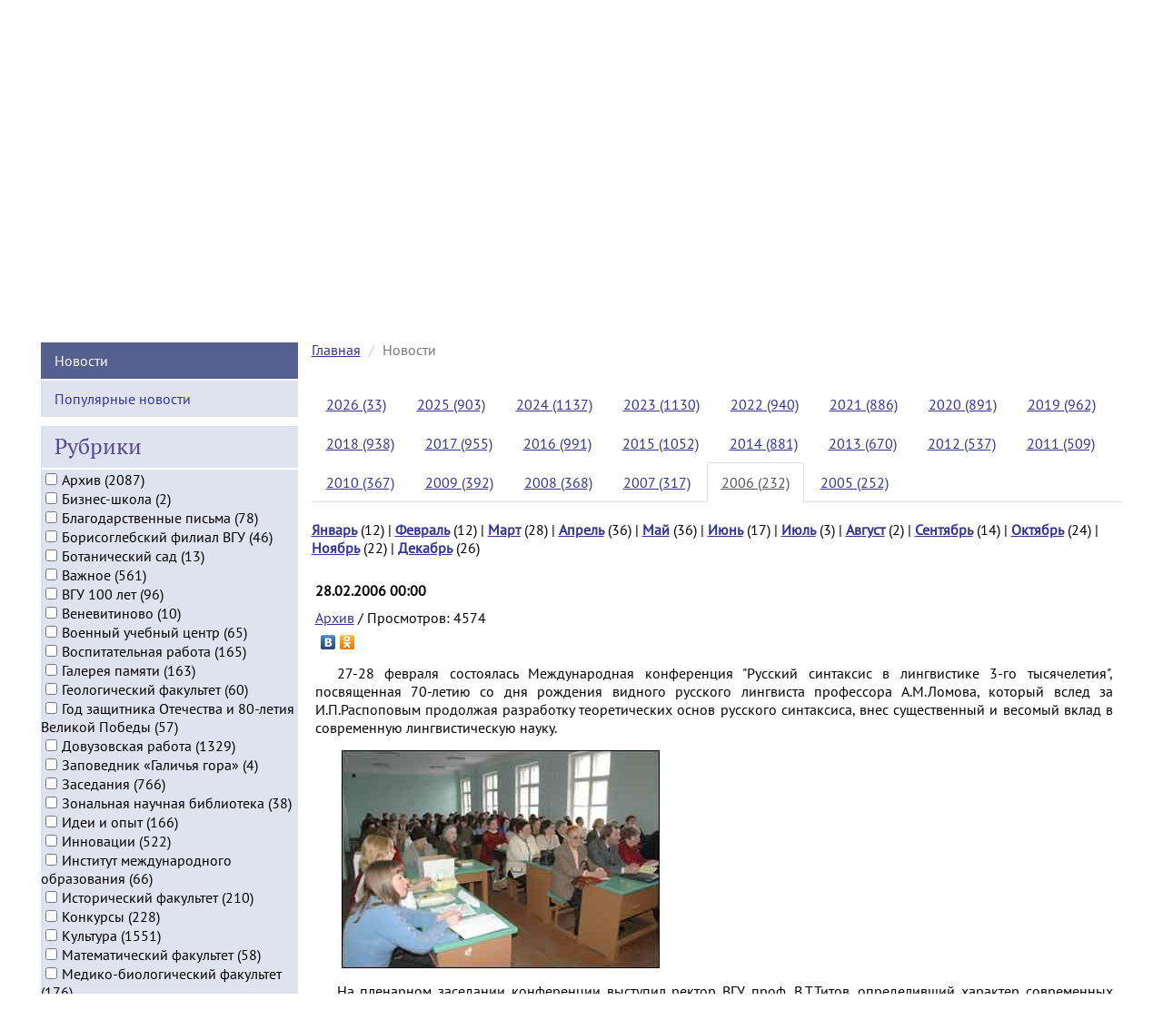

--- FILE ---
content_type: text/html;charset=UTF-8
request_url: http://www.vsu.ru/ru/news/feed/2006/02/468
body_size: 15381
content:














<!DOCTYPE html>
<html>
<head>
    <meta name="description" content="27-28 февраля состоялась Международная конференция &#034;Русский синтаксис в лингвистике 3-го тысячелетия&#034;, посвященная 70-летию со дня рождения видного русского лингвиста профессора А.М.Ломова.">
    <meta charset="utf-8">
    <meta http-equiv="X-UA-Compatible" content="IE=edge">
    <meta name="viewport" content="width=device-width, initial-scale=1">
    <title>27-28 февраля состоялась Международная конференция &#034;Русский синтаксис в лингвистике 3-го тысячелетия&#034;, посвященная 70-летию со дня рождения видного русского лингвиста профессора А.М.Ломова.</title>
    <script src="/js/jquery-2.2.0.min.js"></script>
    <script src="/js/bootstrap.min.js"></script>
    <script src="/ru/news/resources/twbsPagination/jquery.twbsPagination.min.js"></script>
    <link href="/ru/news/resources/fancybox/source/jquery.fancybox.css"
          rel="stylesheet" type="text/css" media="screen"/>
    <script src="/ru/news/resources/fancybox/source/jquery.fancybox.pack.js"
            type="text/javascript"></script>
    <style>
        .vertical-padded-row-10 {
            margin-top: 10px;
            margin-bottom: 10px
        }

        .vertical-padded-row-20 {
            margin-top: 20px;
            margin-bottom: 20px
        }

        .vertical-padded-row-30 {
            margin-top: 30px;
            margin-bottom: 30px
        }
    </style>
    <script type="text/javascript">

        function findPos(obj) {
            var curtop = 0;
            if (obj.offsetParent) {
                do {
                    curtop += obj.offsetTop;
                } while (obj = obj.offsetParent);
                return curtop;
            }
        }
    </script>

</head>

<body>
<link href="/css/bootstrap.min.css" rel="stylesheet" type="text/css" media="all"
      property='stylesheet'>
<link href="/css/main.css" rel="stylesheet" type="text/css" property='stylesheet'>
<link href="/css/news-logo-animation.css" rel="stylesheet" type="text/css" property="stylesheet">
<script>
    if (navigator.userAgent.indexOf("Safari") >= 0 && navigator.userAgent.indexOf("Chrome") == -1) {
        document.write('<link rel="stylesheet" type="text/css" href="/css/safari.css" property="stylesheet">');
    }
</script>

<div class="white_back">
    <div class="wrapper">

        <!-- Top menu -->

<div class="row top_menu">
<div class="col-xs-3 col-sm-1 col-md-1 col-lg-1 align-center text-center top_menu_item"><a href="/">Русский</a></div>
<div class="col-xs-3 col-sm-1 col-md-1 col-lg-1 align-center text-center top_menu_item"><a href="/en">English</a></div>
<div class="col-xs-3 col-sm-1 col-md-1 col-lg-1 align-center text-center top_menu_item"><a href="/de">Deutsch</a></div>
<div class="col-xs-3 col-sm-1 col-md-1 col-lg-1 align-center text-center top_menu_item"><a href="/fr">Français</a></div>
<div class="col-xs-3 col-sm-1 col-md-1 col-lg-1 align-center text-center top_menu_item"><a href="/es">Español</a></div>
<div class="col-xs-3 col-sm-1 col-md-1 col-lg-1 align-center text-center top_menu_item"><a href="/cn">中文</a></div>
<div class="col-xs-3 col-sm-1 col-md-1 col-lg-1 align-center text-center top_menu_item"><a href="/ae"><span class="arabic-lang" dir="rtl">عربي</span></a></div>
<div class="col-xs-3 col-sm-1 col-md-1 col-lg-1 align-center text-center top_menu_item"><a href="/map.html">Карта&nbsp;сайта</a></div>
</div>

        <!-- Logo block -->

<script type="text/javascript">
 function addLink() {
     //Get the selected text and append the extra info
     var selection = window.getSelection(),
         pagelink = '<br /><br /> ©Воронежский государственный университет. Все права защищены. При использовании материала ссылка обязательна.<br/>' + document.location.href,
         copytext = selection + pagelink,
         newdiv = document.createElement('div');
     var range = selection.getRangeAt(0); // edited according to @Vokiel's comment

     //hide the newly created container
     newdiv.style.position = 'absolute';
     newdiv.style.left = '-99999px';

     //insert the container, fill it with the extended text, and define the new selection
     document.body.appendChild(newdiv);
     newdiv.innerHTML = copytext;
     selection.selectAllChildren(newdiv);

     window.setTimeout(function () {
         document.body.removeChild(newdiv);
         selection.removeAllRanges();
         selection.addRange(range);
     }, 100);
 }

 document.addEventListener('copy', addLink);
</script>

<div class="row logo-block">
<div class="col-xs-12 col-sm-3 col-md-3 col-lg-3 align-center text-center">
<p itemprop="Copy"><a href="/spec/" target="_blank">Версия для слабовидящих</a><br /><a href="http://www.vsu.ru/sveden/">Сведения об образовательной организации</a></p>
<script src="/js/google_search.js"></script>
<div class="gcse-search">
</div>
</div>
<div class="col-xs-12 col-sm-6 col-md-6 col-lg-6 align-center text-center">
<a href="/"><img src="/images/vsu_gerb.png" alt="Воронежский государственный университет" width="170" height="200" border="0" title="Воронежский государственный университет"></a>
<a href="/"><img src="/images/vsu_logo.png" alt="Воронежский государственный университет" width="300" height="200" border="0" title="Воронежский государственный университет"></a></div>
<div class="col-xs-12 col-sm-3 col-md-3 col-lg-3 align-center text-center">
<a href="/priority2030/"><img border="0" width="200" src="/images/prioritet2030.png"></a>
<a href="https://aes.vsu.ru/" target="_blank"><img border="0" width="200" src="/images/logo-pish-vsu.png"></a>
</div>
</div>

<!-- Top.Mail.Ru counter -->
<script type="text/javascript">
var _tmr = window._tmr || (window._tmr = []);
_tmr.push({id: "3605962", type: "pageView", start: (new Date()).getTime()});
(function (d, w, id) {
  if (d.getElementById(id)) return;
  var ts = d.createElement("script"); ts.type = "text/javascript"; ts.async = true; ts.id = id;
  ts.src = "https://top-fwz1.mail.ru/js/code.js";
  var f = function () {var s = d.getElementsByTagName("script")[0]; s.parentNode.insertBefore(ts, s);};
  if (w.opera == "[object Opera]") { d.addEventListener("DOMContentLoaded", f, false); } else { f(); }
})(document, window, "tmr-code");
</script>
<noscript><div><img src="https://top-fwz1.mail.ru/counter?id=3605962;js=na" style="position:absolute;left:-9999px;" alt="Top.Mail.Ru" /></div></noscript>
<!-- /Top.Mail.Ru counter -->

<!-- Yandex.Metrika counter -->
<script type="text/javascript" >
   (function(m,e,t,r,i,k,a){m[i]=m[i]||function(){(m[i].a=m[i].a||[]).push(arguments)};
   m[i].l=1*new Date();
   for (var j = 0; j < document.scripts.length; j++) {if (document.scripts[j].src === r) { return; }}
   k=e.createElement(t),a=e.getElementsByTagName(t)[0],k.async=1,k.src=r,a.parentNode.insertBefore(k,a)})
   (window, document, "script", "https://mc.yandex.ru/metrika/tag.js", "ym");

   ym(9517843, "init", {
        clickmap:true,
        trackLinks:true,
        accurateTrackBounce:true
   });
</script>
<noscript><div><img src="https://mc.yandex.ru/watch/9517843" style="position:absolute; left:-9999px;" alt="" /></div></noscript>
<!-- /Yandex.Metrika counter -->

        <!-- Portal menu -->

<div class="row portal_menu">

<div class="col-xs-12 col-sm-3 col-md-1 col-lg-1 text-center portal_menu_item"><a href="http://www.abitur.vsu.ru/" target="_blank" title="Портал ВГУ Абитуриент Онлайн">ПОСТУПЛЕНИЕ</a></div>
<div class="col-xs-12 col-sm-3 col-md-1 col-lg-1 text-center portal_menu_item"><a href="/sveden/education/" title="Образование">ОБРАЗОВАНИЕ</a></div>
<div class="col-xs-12 col-sm-3 col-md-1 col-lg-1 text-center portal_menu_item"><a href="http://www.science.vsu.ru/" target="_blank" title="Научно-информационный портал ВГУ">НАУКА</a></div>
<div class="col-xs-12 col-sm-3 col-md-2 col-lg-2 text-center portal_menu_item"><a href="http://inco.vsu.ru/" target="_blank" title="Управление международного сотрудничества ВГУ">МЕЖДУНАРОДНОЕ СОТРУДНИЧЕСТВО</a></div>
<div class="col-xs-12 col-sm-3 col-md-1 col-lg-1 text-center portal_menu_item"><a href="http://www.lib.vsu.ru/" target="_blank" title="Зональная научная библиотека ВГУ">БИБЛИОТЕКА</a></div>
<div class="col-xs-12 col-sm-3 col-md-1 col-lg-1 text-center portal_menu_item"><a href="http://www.vsu.ru/endowment-fund/" target="_blank" title="Фонд управления целевым капиталом ВГУ">ЭНДАУМЕНТ-ФОНД</a></div>

</div>

        <!-- Main menu -->

<nav class="main-navigation navbar navbar-default">
  <div class="container">
    <div class="navbar-header">
      <button type="button" class="navbar-toggle" data-toggle="collapse" data-target="#navbar">
        <span class="icon-bar"></span>
        <span class="icon-bar"></span>
        <span class="icon-bar"></span>
      </button>
    </div>
    <div class="collapse navbar-collapse" id="navbar">
      <ul class="nav navbar-nav">
        <li class="dropdown"><a href="#" class="dropdown-toggle" data-toggle="dropdown" role="button" aria-haspopup="true" aria-expanded="false" title="Университет">УНИВЕРСИТЕТ <span class="caret"></span></a>
          <ul class="dropdown-menu">
            <li><a href="/ru/university/index.html">ВГУ: прошлое, настоящее, будущее</a></li>
            <li><a href="/ru/university/general">ВГУ: общая информация</a></li>
            <li><a href="/ru/university/general/vsu-facts.html">ВГУ в цифрах и фактах</a></li>
            <li><a href="http://navse360.ru/onlyTour/11726">Виртуальный тур по ВГУ</a></li>			
            <li><a href="/ru/university/docs/atlas-tourist-vsu.pdf" target="_blank"><span class="glyphicon glyphicon-save download"></span>&nbsp;Атлас туристических маршрутов ВГУ</a></li>
            <li><a href="/ru/university/general/history">История</a></li>
            <li><a href="/ru/university/general/mission.html">Миссия</a></li>
            <li><a href="/ru/university/general/strategy">Программа развития</a></li>
            <li><a href="/ru/university/general/integration">Интеграция вузов</a></li>
            <li><a href="/ru/university/general/symbols.html">Символика</a></li>
            <li><a href="/ru/university/general/mass-media.html">СМИ о ВГУ</a></li>
            <li><a href="http://www.vsu.ru/100">ВГУ 100 лет</a></li>
          </ul>
        </li>

        <li class="dropdown"><a href="#" class="dropdown-toggle" data-toggle="dropdown" role="button" aria-haspopup="true" aria-expanded="false" title="Структура">СТРУКТУРА <span class="caret"></span></a>
        <ul class="dropdown-menu">
            <li><a href="/ru/university/structure/index.html">Структура ВГУ</a></li>
            <li><a href="https://aes.vsu.ru/" target="_blank">Передовая инженерная школа</a></li>
            <li><a href="/ru/university/structure/administration">Управление университетом</a></li>
            <li><a href="/ru/university/structure/branches">Филиалы</a></li>
            <li><a href="/ru/university/structure/instituties">Институты</a></li>
            <li><a href="/ru/university/structure/faculties">Факультеты</a></li>
            <li><a href="/ru/university/structure/museums">Музеи</a></li>
            <li><a href="/ru/university/structure/museums/reserve.html">Заповедник «Галичья гора»</a></li>
            <li><a href="/ru/university/structure/library">Зональная научная библиотека</a></li>
            <li><a href="/ru/university/structure/index.html#manage">Управления и центры</a></li>
          </ul>
        </li>

<li class="dropdown"><a href="#" class="dropdown-toggle" data-toggle="dropdown" role="button" aria-haspopup="true" aria-expanded="false" title="Документы">ДОКУМЕНТЫ <span class="caret"></span></a>
        <ul class="dropdown-menu">
            <li><a href="/ru/university/docs.html">Документы ВГУ</a></li>
            <li><a href="/ru/university/licence.html">Лицензия</a></li>
            <li><a href="/ru/university/accredit.html">Государственная аккредитация</a></li>
            <li><a href="/ru/university/docs/ustav.pdf" target="_blank"><span class="glyphicon glyphicon-save download"></span>&nbsp;Устав</a></li>
            <li><a href="/ru/university/docs/fin_plan.pdf" target="_blank"><span class="glyphicon glyphicon-save download"></span>&nbsp;План финансово-хозяйственной деятельности</a></li>
            <li><a href="/ru/university/docs/col_dogovor.pdf" target="_blank"><span class="glyphicon glyphicon-save download"></span>&nbsp;Коллективный договор</a></li>
            <li><a href="/ru/university/docs/samoobsl.pdf" target="_blank"><span class="glyphicon glyphicon-save download"></span>&nbsp;Отчет о результатах самообследования</a></li>
            <li><a href="/ru/university/docs/list-tru.pdf" target="_blank"><span class="glyphicon glyphicon-save download"></span>&nbsp;Перечень товаров, работ и услуг, закупки которых осуществляются только у МСП</a></li>
            <li><a href="/ru/university/reports.html">Отчеты</a></li>
          </ul>
        </li>

<li class="dropdown"><a href="#" class="dropdown-toggle" data-toggle="dropdown" role="button" aria-haspopup="true" aria-expanded="false" title="Обучение">ОБУЧЕНИЕ <span class="caret"></span></a>
        <ul class="dropdown-menu">
            <li><a href="/ru/persons/?letter=А">Профессорско-преподавательский состав</a></li>
            <li><a href="/ru/university/education/stud-council.html">Совет обучающихся</a></li>
            <li><a href="/ru/university/education/dorm.html">Общежития</a></li>
            <li><a href="/ru/university/education/payment.html">Стоимость обучения</a></li>
            <li><a href="http://www.vsu.ru/pay/">Квитанция для оплаты обучения</a></li>
            <li><a href="/ru/university/education/schedule.html">Расписание занятий</a></li>
            <li><a href="/ru/university/education/scholarships/index.html">Стипендии и гранты</a></li>
            <li><a href="/ru/university/education/docs/el-edu.pdf"><span class="glyphicon glyphicon-save download"></span>&nbsp;Электронное образование</a></li>
            <li><a href="/ru/university/education/stud-transfer.html">Перевод на вакантные бюджетные места</a></li>
            <li><a href="/ru/university/education/academic.html">Информация о предоставлении академического отпуска</a></li>
            <li><a href="/ru/university/education/bachelor-programs/">Образовательные программы (бакалавриат)</a></li>
            <li><a href="/ru/university/education/spec-programs/">Образовательные программы (специалитет)</a></li>
            <li><a href="/ru/university/education/master-programs/">Образовательные программы (магистратура)</a></li>
          </ul>
        </li>

<li class="dropdown"><a href="#" class="dropdown-toggle" data-toggle="dropdown" role="button" aria-haspopup="true" aria-expanded="false" title="Рейтинги">РЕЙТИНГИ <span class="caret"></span></a>
        <ul class="dropdown-menu">
            <li><a href="/ru/ratings">ВГУ в рейтингах вузов</a></li>
            <li><a href="/ru/ratings/publication-activity.html">Публикационная активность ВГУ</a></li>
          </ul>
        </li>

<li class="dropdown"><a href="#" class="dropdown-toggle" data-toggle="dropdown" role="button" aria-haspopup="true" aria-expanded="false" title="Издательства и издания">ИЗДАТЕЛЬСТВА И ИЗДАНИЯ <span class="caret"></span></a>
        <ul class="dropdown-menu">
            <li><a href="/ru/publishing/vgu/">Издательский дом ВГУ</a></li>
            <li><a href="/ru/publishing/finance-and-credit">Издательский дом &laquo;Финансы и кредит&raquo;</a></li>
            <li><a href="/ru/publishing">Список научных журналов ВГУ, входящих в Перечень ВАК</a></li>
            <li><a href="/ru/publishing/npvu">Газета &laquo;Воронежский университет&raquo;</a></li>
            <li><a href="http://www.vestnik.vsu.ru/" target="_blank">Журнал &laquo;Вестник ВГУ&raquo;</a></li>
            <li><a href="http://www.kcmf.vsu.ru/" target="_blank">Журнал &laquo;Конденсированные среды и межфазные границы&raquo;</a></li>
            <li><a href="https://journals.vsu.ru/sorpchrom" target="_blank">Журнал &laquo;Сорбционные и хроматографические процессы&raquo;</a></li>
            <li><a href="http://meps.econ.vsu.ru/" target="_blank">Журнал «Современная экономика: проблемы и решения»</a></li>
            <li><a href="http://www.pus.vsu.ru/" target="_blank">Альманах &laquo;Университетская площадь&raquo;</a></li>
            <li><a href="/ru/publishing/poetry">Альманах «Воронежский университет. День поэзии»</a></li>
	     </ul>
       </li>

<li class="dropdown"><a href="#" class="dropdown-toggle" data-toggle="dropdown" role="button" aria-haspopup="true" aria-expanded="false" title="Партнерство">ПАРТНЕРСТВО <span class="caret"></span></a>
        <ul class="dropdown-menu">
           <li><a href="/ru/university/partnership">Партнеры ВГУ</a></li>
           <li><a href="/ru/university/partnership/asu.html">Ассоциация государственных вузов Черноземья</a></li>
           <li><a href="/ru/university/partnership/business-partners.html">Сотрудничество с бизнес-сообществом</a></li>
           <li><a href="/ru/university/partnership/crbank">Финансовая грамотность</a></li>
           <li><a href="/ru/university/partnership/legal-edu">Правовое просвещение</a></li>
	    </ul>
        </li>

<li class="dropdown"><a href="#" class="dropdown-toggle" data-toggle="dropdown" role="button" aria-haspopup="true" aria-expanded="false" title="Контактная информация">КОНТАКТНАЯ ИНФОРМАЦИЯ <span class="caret"></span></a>
        <ul class="dropdown-menu">
          <li><a href="/ru/university/contacts/index.html">Общая информация</a></li>
          <li><a href="/ru/university/contacts/buildings.html">Корпуса</a></li>
          <li><a href="/ru/university/education/dorm.html">Общежития</a></li>
          <li><a href="/ru/university/structure/branches">Филиалы</a></li>
          <li><a href="/ru/university/contacts/phonebook.html">Телефонный справочник</a></li>
          <li><a href="/ru/university/vsu-photos.html">Фотогалерея &laquo;ВГУ&raquo;</a></li>
          <li><a href="/ru/university/stud-photos.html">Фотогалерея &laquo;Студенты ВГУ&raquo;</a></li>
          <li><a href="/ru/university/stud-life-photos.html">Фотогалерея &laquo;Студенческая жизнь&raquo;</a></li>
          <li><a href="/ru/university/vrn-photos.html">Фотогалерея &laquo;Воронеж&raquo;</a></li>
          <li><a href="/ru/university/vrn-nature-photos.html">Фотогалерея &laquo;Природа Воронежской области&raquo;</a></li>
        </ul>
      </li>

      </ul>
    </div>
  </div>
</nav>

        <!-- Title begin -->

        <div class="row title">
            <div class="rotate-text rotate-item outline-left-position">НОВОСТИ</div>
        </div>

        <!-- Title end -->

        <!-- Content begin -->

        <div class="row content">

            <!-- Local menu begin -->

            <link rel="stylesheet" type="text/css"
                  href="/components/skate_menu/css/skate_menu.css"
                  property="stylesheet">
            <div id="inner_menu" class="col-xs-12 col-sm-3 col-md-3 col-lg-3 nav-skate-container">
                <ul class="nav nav-pills nav-stacked nav-skate">
                    
                    
                    
                        
                            <li class="active"><a href="/ru/news/">Новости</a>
                            </li>
                        
                        
                    
                    
                        
                        
                            <li><a href="/ru/news/top">Популярные новости</a></li>
                        
                    
                    
                    










<script type="text/javascript">

    function clearRubricsFilterAndSubmit() {
        $('#rubricsFilter input[type=checkbox]').prop('checked', false);
        $('#rubricsFilter').submit();
    }

</script>



<li><h3>Рубрики</h3></li>
<li>
    <form class="form-inline" action="/ru/news/set-rubrics" method="get"
          id="rubricsFilter">
    <div class="form-group">
        <input type="hidden" name="year" value="2006"/>
        <input type="hidden" name="month" value="2"/>
        
            
            <input type="checkbox"  name="rubrics"
                   value="14">Архив (2087)<br/>
        
            
            <input type="checkbox"  name="rubrics"
                   value="144">Бизнес-школа (2)<br/>
        
            
            <input type="checkbox"  name="rubrics"
                   value="11">Благодарственные письма (78)<br/>
        
            
            <input type="checkbox"  name="rubrics"
                   value="141">Борисоглебский филиал ВГУ (46)<br/>
        
            
            <input type="checkbox"  name="rubrics"
                   value="136">Ботанический сад (13)<br/>
        
            
            <input type="checkbox"  name="rubrics"
                   value="50">Важное (561)<br/>
        
            
            <input type="checkbox"  name="rubrics"
                   value="91">ВГУ 100 лет (96)<br/>
        
            
            <input type="checkbox"  name="rubrics"
                   value="148">Веневитиново (10)<br/>
        
            
            <input type="checkbox"  name="rubrics"
                   value="112">Военный учебный центр (65)<br/>
        
            
            <input type="checkbox"  name="rubrics"
                   value="101">Воспитательная работа (165)<br/>
        
            
            <input type="checkbox"  name="rubrics"
                   value="104">Галерея памяти (163)<br/>
        
            
            <input type="checkbox"  name="rubrics"
                   value="124">Геологический факультет (60)<br/>
        
            
            <input type="checkbox"  name="rubrics"
                   value="153">Год защитника Отечества и 80-летия Великой Победы (57)<br/>
        
            
            <input type="checkbox"  name="rubrics"
                   value="1">Довузовская работа (1329)<br/>
        
            
            <input type="checkbox"  name="rubrics"
                   value="152">Заповедник «Галичья гора» (4)<br/>
        
            
            <input type="checkbox"  name="rubrics"
                   value="15">Заседания (766)<br/>
        
            
            <input type="checkbox"  name="rubrics"
                   value="145">Зональная научная библиотека (38)<br/>
        
            
            <input type="checkbox"  name="rubrics"
                   value="45">Идеи и опыт (166)<br/>
        
            
            <input type="checkbox"  name="rubrics"
                   value="16">Инновации (522)<br/>
        
            
            <input type="checkbox"  name="rubrics"
                   value="119">Институт международного образования (66)<br/>
        
            
            <input type="checkbox"  name="rubrics"
                   value="111">Исторический факультет (210)<br/>
        
            
            <input type="checkbox"  name="rubrics"
                   value="140">Конкурсы (228)<br/>
        
            
            <input type="checkbox"  name="rubrics"
                   value="5">Культура (1551)<br/>
        
            
            <input type="checkbox"  name="rubrics"
                   value="121">Математический факультет (58)<br/>
        
            
            <input type="checkbox"  name="rubrics"
                   value="120">Медико-биологический факультет (176)<br/>
        
            
            <input type="checkbox"  name="rubrics"
                   value="54">Международная активность (400)<br/>
        
            
            <input type="checkbox"  name="rubrics"
                   value="150">Молодёжная политика (94)<br/>
        
            
            <input type="checkbox"  name="rubrics"
                   value="154">Молодые учёные (61)<br/>
        
            
            <input type="checkbox"  name="rubrics"
                   value="3">Наука (2722)<br/>
        
            
            <input type="checkbox"  name="rubrics"
                   value="147">#научныйполк (12)<br/>
        
            
            <input type="checkbox"  name="rubrics"
                   value="2">Образование (3457)<br/>
        
            
            <input type="checkbox"  name="rubrics"
                   value="47">Открытые лекции (258)<br/>
        
            
            <input type="checkbox"  name="rubrics"
                   value="12">Отчеты о зарубежных стажировках (61)<br/>
        
            
            <input type="checkbox"  name="rubrics"
                   value="105">Официально (227)<br/>
        
            
            <input type="checkbox"  name="rubrics"
                   value="151">Передовая инженерная школа (40)<br/>
        
            
            <input type="checkbox"  name="rubrics"
                   value="8">Праздники, даты, юбилеи (649)<br/>
        
            
            <input type="checkbox"  name="rubrics"
                   value="175">Приоритет-2030 (10)<br/>
        
            
            <input type="checkbox"  name="rubrics"
                   value="10">Рейтинги (267)<br/>
        
            
            <input type="checkbox"  name="rubrics"
                   value="4">Сотрудничество (2304)<br/>
        
            
            <input type="checkbox"  name="rubrics"
                   value="9">Социальная работа (282)<br/>
        
            
            <input type="checkbox"  name="rubrics"
                   value="6">Спорт (673)<br/>
        
            
            <input type="checkbox"  name="rubrics"
                   value="49">Стипендии и гранты (164)<br/>
        
            
            <input type="checkbox"  name="rubrics"
                   value="7">Студенческая жизнь (2233)<br/>
        
            
            <input type="checkbox"  name="rubrics"
                   value="26">Студенческие отряды (100)<br/>
        
            
            <input type="checkbox"  name="rubrics"
                   value="146">Студенческое научное сообщество (24)<br/>
        
            
            <input type="checkbox"  name="rubrics"
                   value="99">Университетские люди (159)<br/>
        
            
            <input type="checkbox"  name="rubrics"
                   value="143">Учёный совет (25)<br/>
        
            
            <input type="checkbox"  name="rubrics"
                   value="116">Факультет географии, геоэкологии и туризма (200)<br/>
        
            
            <input type="checkbox"  name="rubrics"
                   value="107">Факультет журналистики (124)<br/>
        
            
            <input type="checkbox"  name="rubrics"
                   value="109">Факультет компьютерных наук (118)<br/>
        
            
            <input type="checkbox"  name="rubrics"
                   value="115">Факультет международных отношений (101)<br/>
        
            
            <input type="checkbox"  name="rubrics"
                   value="125">Факультет ПММ (85)<br/>
        
            
            <input type="checkbox"  name="rubrics"
                   value="108">Факультет РГФ (154)<br/>
        
            
            <input type="checkbox"  name="rubrics"
                   value="13">Факультетские мероприятия (503)<br/>
        
            
            <input type="checkbox"  name="rubrics"
                   value="117">Факультет философии и психологии (119)<br/>
        
            
            <input type="checkbox"  name="rubrics"
                   value="123">Фармацевтический факультет (82)<br/>
        
            
            <input type="checkbox"  name="rubrics"
                   value="122">Физический факультет (115)<br/>
        
            
            <input type="checkbox"  name="rubrics"
                   value="113">Филологический факультет (246)<br/>
        
            
            <input type="checkbox"  name="rubrics"
                   value="174">Форум (83)<br/>
        
            
            <input type="checkbox"  name="rubrics"
                   value="110">Химический факультет (53)<br/>
        
            
            <input type="checkbox"  name="rubrics"
                   value="114">Экономический факультет (141)<br/>
        
            
            <input type="checkbox"  name="rubrics"
                   value="118">Юридический факультет (117)<br/>
        <br/>
        <button class="btn btn-default" type="submit" name="filterArchive" value="do">Фильтровать архив</button>
        <button class="btn btn-default"type="button" name="clearFilter" value="do" onClick="clearRubricsFilterAndSubmit()">Сброс</button>
    </div>
</form></li>

                    
                </ul>
            </div>

            <!-- Local menu end -->

            <!-- Main content begin -->

            <div class="col-xs-12 col-sm-9 col-md-9 col-lg-9 main_content">

                <ol class="breadcrumb">
                    <li><a href="/index.html">Главная</a></li>
                    











<li class="active"><span id="scrollToThisElement">Новости</span></li>
                </ol>

                <link href="/css/hover-effects.css" rel="stylesheet"
                      type="text/css" property='stylesheet'>

                
                




















    <div class="col-xs-12 col-sm-12 col-md-12 col-lg-12">
        
        <ul class="nav nav-tabs">
            
                
                
                    
                
                
                    
                    
                        
                    
                
                <li ><a href="#2026"
                                    data-toggle="tab">2026 (33)</a>
                </li>
            
                
                
                    
                
                    
                
                    
                
                    
                
                    
                
                    
                
                    
                
                    
                
                    
                
                    
                
                    
                
                    
                
                
                    
                    
                        
                    
                
                <li ><a href="#2025"
                                    data-toggle="tab">2025 (903)</a>
                </li>
            
                
                
                    
                
                    
                
                    
                
                    
                
                    
                
                    
                
                    
                
                    
                
                    
                
                    
                
                    
                
                    
                
                
                    
                    
                        
                    
                
                <li ><a href="#2024"
                                    data-toggle="tab">2024 (1137)</a>
                </li>
            
                
                
                    
                
                    
                
                    
                
                    
                
                    
                
                    
                
                    
                
                    
                
                    
                
                    
                
                    
                
                    
                
                
                    
                    
                        
                    
                
                <li ><a href="#2023"
                                    data-toggle="tab">2023 (1130)</a>
                </li>
            
                
                
                    
                
                    
                
                    
                
                    
                
                    
                
                    
                
                    
                
                    
                
                    
                
                    
                
                    
                
                    
                
                
                    
                    
                        
                    
                
                <li ><a href="#2022"
                                    data-toggle="tab">2022 (940)</a>
                </li>
            
                
                
                    
                
                    
                
                    
                
                    
                
                    
                
                    
                
                    
                
                    
                
                    
                
                    
                
                    
                
                    
                
                
                    
                    
                        
                    
                
                <li ><a href="#2021"
                                    data-toggle="tab">2021 (886)</a>
                </li>
            
                
                
                    
                
                    
                
                    
                
                    
                
                    
                
                    
                
                    
                
                    
                
                    
                
                    
                
                    
                
                    
                
                
                    
                    
                        
                    
                
                <li ><a href="#2020"
                                    data-toggle="tab">2020 (891)</a>
                </li>
            
                
                
                    
                
                    
                
                    
                
                    
                
                    
                
                    
                
                    
                
                    
                
                    
                
                    
                
                    
                
                    
                
                
                    
                    
                        
                    
                
                <li ><a href="#2019"
                                    data-toggle="tab">2019 (962)</a>
                </li>
            
                
                
                    
                
                    
                
                    
                
                    
                
                    
                
                    
                
                    
                
                    
                
                    
                
                    
                
                    
                
                    
                
                
                    
                    
                        
                    
                
                <li ><a href="#2018"
                                    data-toggle="tab">2018 (938)</a>
                </li>
            
                
                
                    
                
                    
                
                    
                
                    
                
                    
                
                    
                
                    
                
                    
                
                    
                
                    
                
                    
                
                    
                
                
                    
                    
                        
                    
                
                <li ><a href="#2017"
                                    data-toggle="tab">2017 (955)</a>
                </li>
            
                
                
                    
                
                    
                
                    
                
                    
                
                    
                
                    
                
                    
                
                    
                
                    
                
                    
                
                    
                
                    
                
                
                    
                    
                        
                    
                
                <li ><a href="#2016"
                                    data-toggle="tab">2016 (991)</a>
                </li>
            
                
                
                    
                
                    
                
                    
                
                    
                
                    
                
                    
                
                    
                
                    
                
                    
                
                    
                
                    
                
                    
                
                
                    
                    
                        
                    
                
                <li ><a href="#2015"
                                    data-toggle="tab">2015 (1052)</a>
                </li>
            
                
                
                    
                
                    
                
                    
                
                    
                
                    
                
                    
                
                    
                
                    
                
                    
                
                    
                
                    
                
                    
                
                
                    
                    
                        
                    
                
                <li ><a href="#2014"
                                    data-toggle="tab">2014 (881)</a>
                </li>
            
                
                
                    
                
                    
                
                    
                
                    
                
                    
                
                    
                
                    
                
                    
                
                    
                
                    
                
                    
                
                    
                
                
                    
                    
                        
                    
                
                <li ><a href="#2013"
                                    data-toggle="tab">2013 (670)</a>
                </li>
            
                
                
                    
                
                    
                
                    
                
                    
                
                    
                
                    
                
                    
                
                    
                
                    
                
                    
                
                    
                
                    
                
                
                    
                    
                        
                    
                
                <li ><a href="#2012"
                                    data-toggle="tab">2012 (537)</a>
                </li>
            
                
                
                    
                
                    
                
                    
                
                    
                
                    
                
                    
                
                    
                
                    
                
                    
                
                    
                
                    
                
                    
                
                
                    
                    
                        
                    
                
                <li ><a href="#2011"
                                    data-toggle="tab">2011 (509)</a>
                </li>
            
                
                
                    
                
                    
                
                    
                
                    
                
                    
                
                    
                
                    
                
                    
                
                    
                
                    
                
                    
                
                    
                
                
                    
                    
                        
                    
                
                <li ><a href="#2010"
                                    data-toggle="tab">2010 (367)</a>
                </li>
            
                
                
                    
                
                    
                
                    
                
                    
                
                    
                
                    
                
                    
                
                    
                
                    
                
                    
                
                    
                
                    
                
                
                    
                    
                        
                    
                
                <li ><a href="#2009"
                                    data-toggle="tab">2009 (392)</a>
                </li>
            
                
                
                    
                
                    
                
                    
                
                    
                
                    
                
                    
                
                    
                
                    
                
                    
                
                    
                
                    
                
                    
                
                
                    
                    
                        
                    
                
                <li ><a href="#2008"
                                    data-toggle="tab">2008 (368)</a>
                </li>
            
                
                
                    
                
                    
                
                    
                
                    
                
                    
                
                    
                
                    
                
                    
                
                    
                
                    
                
                    
                
                    
                
                
                    
                    
                        
                    
                
                <li ><a href="#2007"
                                    data-toggle="tab">2007 (317)</a>
                </li>
            
                
                
                    
                
                    
                
                    
                
                    
                
                    
                
                    
                
                    
                
                    
                
                    
                
                    
                
                    
                
                    
                
                
                    
                        
                    
                    
                
                <li class="active"><a href="#2006"
                                    data-toggle="tab">2006 (232)</a>
                </li>
            
                
                
                    
                
                    
                
                    
                
                    
                
                    
                
                    
                
                    
                
                    
                
                    
                
                    
                
                    
                
                    
                
                
                    
                    
                        
                    
                
                <li ><a href="#2005"
                                    data-toggle="tab">2005 (252)</a>
                </li>
            
        </ul>
        <div class="tab-content">
            
                
                    
                    
                        
                    
                
                <div id="2026" class="tab-pane " role="tabpanel">
                    <p class="vertical-padded-row-20">
                        
                            
                                
                                
                            
                            <strong><a
                                    href="/ru/news/feed/2026/1">Январь</a></strong> (33)
                            
                        
                    </p>
                </div>
            
                
                    
                    
                        
                    
                
                <div id="2025" class="tab-pane " role="tabpanel">
                    <p class="vertical-padded-row-20">
                        
                            
                                
                                
                            
                            <strong><a
                                    href="/ru/news/feed/2025/1">Январь</a></strong> (41)
                             | 
                        
                            
                                
                                
                            
                            <strong><a
                                    href="/ru/news/feed/2025/2">Февраль</a></strong> (87)
                             | 
                        
                            
                                
                                
                            
                            <strong><a
                                    href="/ru/news/feed/2025/3">Март</a></strong> (87)
                             | 
                        
                            
                                
                                
                            
                            <strong><a
                                    href="/ru/news/feed/2025/4">Апрель</a></strong> (126)
                             | 
                        
                            
                                
                                
                            
                            <strong><a
                                    href="/ru/news/feed/2025/5">Май</a></strong> (70)
                             | 
                        
                            
                                
                                
                            
                            <strong><a
                                    href="/ru/news/feed/2025/6">Июнь</a></strong> (74)
                             | 
                        
                            
                                
                                
                            
                            <strong><a
                                    href="/ru/news/feed/2025/7">Июль</a></strong> (52)
                             | 
                        
                            
                                
                                
                            
                            <strong><a
                                    href="/ru/news/feed/2025/8">Август</a></strong> (30)
                             | 
                        
                            
                                
                                
                            
                            <strong><a
                                    href="/ru/news/feed/2025/9">Сентябрь</a></strong> (65)
                             | 
                        
                            
                                
                                
                            
                            <strong><a
                                    href="/ru/news/feed/2025/10">Октябрь</a></strong> (88)
                             | 
                        
                            
                                
                                
                            
                            <strong><a
                                    href="/ru/news/feed/2025/11">Ноябрь</a></strong> (92)
                             | 
                        
                            
                                
                                
                            
                            <strong><a
                                    href="/ru/news/feed/2025/12">Декабрь</a></strong> (91)
                            
                        
                    </p>
                </div>
            
                
                    
                    
                        
                    
                
                <div id="2024" class="tab-pane " role="tabpanel">
                    <p class="vertical-padded-row-20">
                        
                            
                                
                                
                            
                            <strong><a
                                    href="/ru/news/feed/2024/1">Январь</a></strong> (60)
                             | 
                        
                            
                                
                                
                            
                            <strong><a
                                    href="/ru/news/feed/2024/2">Февраль</a></strong> (90)
                             | 
                        
                            
                                
                                
                            
                            <strong><a
                                    href="/ru/news/feed/2024/3">Март</a></strong> (86)
                             | 
                        
                            
                                
                                
                            
                            <strong><a
                                    href="/ru/news/feed/2024/4">Апрель</a></strong> (147)
                             | 
                        
                            
                                
                                
                            
                            <strong><a
                                    href="/ru/news/feed/2024/5">Май</a></strong> (112)
                             | 
                        
                            
                                
                                
                            
                            <strong><a
                                    href="/ru/news/feed/2024/6">Июнь</a></strong> (74)
                             | 
                        
                            
                                
                                
                            
                            <strong><a
                                    href="/ru/news/feed/2024/7">Июль</a></strong> (69)
                             | 
                        
                            
                                
                                
                            
                            <strong><a
                                    href="/ru/news/feed/2024/8">Август</a></strong> (50)
                             | 
                        
                            
                                
                                
                            
                            <strong><a
                                    href="/ru/news/feed/2024/9">Сентябрь</a></strong> (80)
                             | 
                        
                            
                                
                                
                            
                            <strong><a
                                    href="/ru/news/feed/2024/10">Октябрь</a></strong> (136)
                             | 
                        
                            
                                
                                
                            
                            <strong><a
                                    href="/ru/news/feed/2024/11">Ноябрь</a></strong> (111)
                             | 
                        
                            
                                
                                
                            
                            <strong><a
                                    href="/ru/news/feed/2024/12">Декабрь</a></strong> (122)
                            
                        
                    </p>
                </div>
            
                
                    
                    
                        
                    
                
                <div id="2023" class="tab-pane " role="tabpanel">
                    <p class="vertical-padded-row-20">
                        
                            
                                
                                
                            
                            <strong><a
                                    href="/ru/news/feed/2023/1">Январь</a></strong> (48)
                             | 
                        
                            
                                
                                
                            
                            <strong><a
                                    href="/ru/news/feed/2023/2">Февраль</a></strong> (82)
                             | 
                        
                            
                                
                                
                            
                            <strong><a
                                    href="/ru/news/feed/2023/3">Март</a></strong> (105)
                             | 
                        
                            
                                
                                
                            
                            <strong><a
                                    href="/ru/news/feed/2023/4">Апрель</a></strong> (144)
                             | 
                        
                            
                                
                                
                            
                            <strong><a
                                    href="/ru/news/feed/2023/5">Май</a></strong> (125)
                             | 
                        
                            
                                
                                
                            
                            <strong><a
                                    href="/ru/news/feed/2023/6">Июнь</a></strong> (88)
                             | 
                        
                            
                                
                                
                            
                            <strong><a
                                    href="/ru/news/feed/2023/7">Июль</a></strong> (80)
                             | 
                        
                            
                                
                                
                            
                            <strong><a
                                    href="/ru/news/feed/2023/8">Август</a></strong> (53)
                             | 
                        
                            
                                
                                
                            
                            <strong><a
                                    href="/ru/news/feed/2023/9">Сентябрь</a></strong> (82)
                             | 
                        
                            
                                
                                
                            
                            <strong><a
                                    href="/ru/news/feed/2023/10">Октябрь</a></strong> (104)
                             | 
                        
                            
                                
                                
                            
                            <strong><a
                                    href="/ru/news/feed/2023/11">Ноябрь</a></strong> (119)
                             | 
                        
                            
                                
                                
                            
                            <strong><a
                                    href="/ru/news/feed/2023/12">Декабрь</a></strong> (100)
                            
                        
                    </p>
                </div>
            
                
                    
                    
                        
                    
                
                <div id="2022" class="tab-pane " role="tabpanel">
                    <p class="vertical-padded-row-20">
                        
                            
                                
                                
                            
                            <strong><a
                                    href="/ru/news/feed/2022/1">Январь</a></strong> (43)
                             | 
                        
                            
                                
                                
                            
                            <strong><a
                                    href="/ru/news/feed/2022/2">Февраль</a></strong> (56)
                             | 
                        
                            
                                
                                
                            
                            <strong><a
                                    href="/ru/news/feed/2022/3">Март</a></strong> (71)
                             | 
                        
                            
                                
                                
                            
                            <strong><a
                                    href="/ru/news/feed/2022/4">Апрель</a></strong> (95)
                             | 
                        
                            
                                
                                
                            
                            <strong><a
                                    href="/ru/news/feed/2022/5">Май</a></strong> (91)
                             | 
                        
                            
                                
                                
                            
                            <strong><a
                                    href="/ru/news/feed/2022/6">Июнь</a></strong> (62)
                             | 
                        
                            
                                
                                
                            
                            <strong><a
                                    href="/ru/news/feed/2022/7">Июль</a></strong> (47)
                             | 
                        
                            
                                
                                
                            
                            <strong><a
                                    href="/ru/news/feed/2022/8">Август</a></strong> (46)
                             | 
                        
                            
                                
                                
                            
                            <strong><a
                                    href="/ru/news/feed/2022/9">Сентябрь</a></strong> (79)
                             | 
                        
                            
                                
                                
                            
                            <strong><a
                                    href="/ru/news/feed/2022/10">Октябрь</a></strong> (93)
                             | 
                        
                            
                                
                                
                            
                            <strong><a
                                    href="/ru/news/feed/2022/11">Ноябрь</a></strong> (140)
                             | 
                        
                            
                                
                                
                            
                            <strong><a
                                    href="/ru/news/feed/2022/12">Декабрь</a></strong> (117)
                            
                        
                    </p>
                </div>
            
                
                    
                    
                        
                    
                
                <div id="2021" class="tab-pane " role="tabpanel">
                    <p class="vertical-padded-row-20">
                        
                            
                                
                                
                            
                            <strong><a
                                    href="/ru/news/feed/2021/1">Январь</a></strong> (31)
                             | 
                        
                            
                                
                                
                            
                            <strong><a
                                    href="/ru/news/feed/2021/2">Февраль</a></strong> (61)
                             | 
                        
                            
                                
                                
                            
                            <strong><a
                                    href="/ru/news/feed/2021/3">Март</a></strong> (89)
                             | 
                        
                            
                                
                                
                            
                            <strong><a
                                    href="/ru/news/feed/2021/4">Апрель</a></strong> (102)
                             | 
                        
                            
                                
                                
                            
                            <strong><a
                                    href="/ru/news/feed/2021/5">Май</a></strong> (85)
                             | 
                        
                            
                                
                                
                            
                            <strong><a
                                    href="/ru/news/feed/2021/6">Июнь</a></strong> (93)
                             | 
                        
                            
                                
                                
                            
                            <strong><a
                                    href="/ru/news/feed/2021/7">Июль</a></strong> (55)
                             | 
                        
                            
                                
                                
                            
                            <strong><a
                                    href="/ru/news/feed/2021/8">Август</a></strong> (39)
                             | 
                        
                            
                                
                                
                            
                            <strong><a
                                    href="/ru/news/feed/2021/9">Сентябрь</a></strong> (89)
                             | 
                        
                            
                                
                                
                            
                            <strong><a
                                    href="/ru/news/feed/2021/10">Октябрь</a></strong> (74)
                             | 
                        
                            
                                
                                
                            
                            <strong><a
                                    href="/ru/news/feed/2021/11">Ноябрь</a></strong> (81)
                             | 
                        
                            
                                
                                
                            
                            <strong><a
                                    href="/ru/news/feed/2021/12">Декабрь</a></strong> (87)
                            
                        
                    </p>
                </div>
            
                
                    
                    
                        
                    
                
                <div id="2020" class="tab-pane " role="tabpanel">
                    <p class="vertical-padded-row-20">
                        
                            
                                
                                
                            
                            <strong><a
                                    href="/ru/news/feed/2020/1">Январь</a></strong> (53)
                             | 
                        
                            
                                
                                
                            
                            <strong><a
                                    href="/ru/news/feed/2020/2">Февраль</a></strong> (97)
                             | 
                        
                            
                                
                                
                            
                            <strong><a
                                    href="/ru/news/feed/2020/3">Март</a></strong> (76)
                             | 
                        
                            
                                
                                
                            
                            <strong><a
                                    href="/ru/news/feed/2020/4">Апрель</a></strong> (91)
                             | 
                        
                            
                                
                                
                            
                            <strong><a
                                    href="/ru/news/feed/2020/5">Май</a></strong> (66)
                             | 
                        
                            
                                
                                
                            
                            <strong><a
                                    href="/ru/news/feed/2020/6">Июнь</a></strong> (60)
                             | 
                        
                            
                                
                                
                            
                            <strong><a
                                    href="/ru/news/feed/2020/7">Июль</a></strong> (65)
                             | 
                        
                            
                                
                                
                            
                            <strong><a
                                    href="/ru/news/feed/2020/8">Август</a></strong> (52)
                             | 
                        
                            
                                
                                
                            
                            <strong><a
                                    href="/ru/news/feed/2020/9">Сентябрь</a></strong> (70)
                             | 
                        
                            
                                
                                
                            
                            <strong><a
                                    href="/ru/news/feed/2020/10">Октябрь</a></strong> (84)
                             | 
                        
                            
                                
                                
                            
                            <strong><a
                                    href="/ru/news/feed/2020/11">Ноябрь</a></strong> (75)
                             | 
                        
                            
                                
                                
                            
                            <strong><a
                                    href="/ru/news/feed/2020/12">Декабрь</a></strong> (102)
                            
                        
                    </p>
                </div>
            
                
                    
                    
                        
                    
                
                <div id="2019" class="tab-pane " role="tabpanel">
                    <p class="vertical-padded-row-20">
                        
                            
                                
                                
                            
                            <strong><a
                                    href="/ru/news/feed/2019/1">Январь</a></strong> (35)
                             | 
                        
                            
                                
                                
                            
                            <strong><a
                                    href="/ru/news/feed/2019/2">Февраль</a></strong> (70)
                             | 
                        
                            
                                
                                
                            
                            <strong><a
                                    href="/ru/news/feed/2019/3">Март</a></strong> (83)
                             | 
                        
                            
                                
                                
                            
                            <strong><a
                                    href="/ru/news/feed/2019/4">Апрель</a></strong> (121)
                             | 
                        
                            
                                
                                
                            
                            <strong><a
                                    href="/ru/news/feed/2019/5">Май</a></strong> (87)
                             | 
                        
                            
                                
                                
                            
                            <strong><a
                                    href="/ru/news/feed/2019/6">Июнь</a></strong> (57)
                             | 
                        
                            
                                
                                
                            
                            <strong><a
                                    href="/ru/news/feed/2019/7">Июль</a></strong> (51)
                             | 
                        
                            
                                
                                
                            
                            <strong><a
                                    href="/ru/news/feed/2019/8">Август</a></strong> (35)
                             | 
                        
                            
                                
                                
                            
                            <strong><a
                                    href="/ru/news/feed/2019/9">Сентябрь</a></strong> (77)
                             | 
                        
                            
                                
                                
                            
                            <strong><a
                                    href="/ru/news/feed/2019/10">Октябрь</a></strong> (110)
                             | 
                        
                            
                                
                                
                            
                            <strong><a
                                    href="/ru/news/feed/2019/11">Ноябрь</a></strong> (110)
                             | 
                        
                            
                                
                                
                            
                            <strong><a
                                    href="/ru/news/feed/2019/12">Декабрь</a></strong> (126)
                            
                        
                    </p>
                </div>
            
                
                    
                    
                        
                    
                
                <div id="2018" class="tab-pane " role="tabpanel">
                    <p class="vertical-padded-row-20">
                        
                            
                                
                                
                            
                            <strong><a
                                    href="/ru/news/feed/2018/1">Январь</a></strong> (49)
                             | 
                        
                            
                                
                                
                            
                            <strong><a
                                    href="/ru/news/feed/2018/2">Февраль</a></strong> (70)
                             | 
                        
                            
                                
                                
                            
                            <strong><a
                                    href="/ru/news/feed/2018/3">Март</a></strong> (82)
                             | 
                        
                            
                                
                                
                            
                            <strong><a
                                    href="/ru/news/feed/2018/4">Апрель</a></strong> (113)
                             | 
                        
                            
                                
                                
                            
                            <strong><a
                                    href="/ru/news/feed/2018/5">Май</a></strong> (97)
                             | 
                        
                            
                                
                                
                            
                            <strong><a
                                    href="/ru/news/feed/2018/6">Июнь</a></strong> (72)
                             | 
                        
                            
                                
                                
                            
                            <strong><a
                                    href="/ru/news/feed/2018/7">Июль</a></strong> (50)
                             | 
                        
                            
                                
                                
                            
                            <strong><a
                                    href="/ru/news/feed/2018/8">Август</a></strong> (31)
                             | 
                        
                            
                                
                                
                            
                            <strong><a
                                    href="/ru/news/feed/2018/9">Сентябрь</a></strong> (88)
                             | 
                        
                            
                                
                                
                            
                            <strong><a
                                    href="/ru/news/feed/2018/10">Октябрь</a></strong> (85)
                             | 
                        
                            
                                
                                
                            
                            <strong><a
                                    href="/ru/news/feed/2018/11">Ноябрь</a></strong> (103)
                             | 
                        
                            
                                
                                
                            
                            <strong><a
                                    href="/ru/news/feed/2018/12">Декабрь</a></strong> (98)
                            
                        
                    </p>
                </div>
            
                
                    
                    
                        
                    
                
                <div id="2017" class="tab-pane " role="tabpanel">
                    <p class="vertical-padded-row-20">
                        
                            
                                
                                
                            
                            <strong><a
                                    href="/ru/news/feed/2017/1">Январь</a></strong> (35)
                             | 
                        
                            
                                
                                
                            
                            <strong><a
                                    href="/ru/news/feed/2017/2">Февраль</a></strong> (64)
                             | 
                        
                            
                                
                                
                            
                            <strong><a
                                    href="/ru/news/feed/2017/3">Март</a></strong> (93)
                             | 
                        
                            
                                
                                
                            
                            <strong><a
                                    href="/ru/news/feed/2017/4">Апрель</a></strong> (109)
                             | 
                        
                            
                                
                                
                            
                            <strong><a
                                    href="/ru/news/feed/2017/5">Май</a></strong> (115)
                             | 
                        
                            
                                
                                
                            
                            <strong><a
                                    href="/ru/news/feed/2017/6">Июнь</a></strong> (64)
                             | 
                        
                            
                                
                                
                            
                            <strong><a
                                    href="/ru/news/feed/2017/7">Июль</a></strong> (53)
                             | 
                        
                            
                                
                                
                            
                            <strong><a
                                    href="/ru/news/feed/2017/8">Август</a></strong> (38)
                             | 
                        
                            
                                
                                
                            
                            <strong><a
                                    href="/ru/news/feed/2017/9">Сентябрь</a></strong> (75)
                             | 
                        
                            
                                
                                
                            
                            <strong><a
                                    href="/ru/news/feed/2017/10">Октябрь</a></strong> (88)
                             | 
                        
                            
                                
                                
                            
                            <strong><a
                                    href="/ru/news/feed/2017/11">Ноябрь</a></strong> (107)
                             | 
                        
                            
                                
                                
                            
                            <strong><a
                                    href="/ru/news/feed/2017/12">Декабрь</a></strong> (114)
                            
                        
                    </p>
                </div>
            
                
                    
                    
                        
                    
                
                <div id="2016" class="tab-pane " role="tabpanel">
                    <p class="vertical-padded-row-20">
                        
                            
                                
                                
                            
                            <strong><a
                                    href="/ru/news/feed/2016/1">Январь</a></strong> (38)
                             | 
                        
                            
                                
                                
                            
                            <strong><a
                                    href="/ru/news/feed/2016/2">Февраль</a></strong> (68)
                             | 
                        
                            
                                
                                
                            
                            <strong><a
                                    href="/ru/news/feed/2016/3">Март</a></strong> (99)
                             | 
                        
                            
                                
                                
                            
                            <strong><a
                                    href="/ru/news/feed/2016/4">Апрель</a></strong> (115)
                             | 
                        
                            
                                
                                
                            
                            <strong><a
                                    href="/ru/news/feed/2016/5">Май</a></strong> (88)
                             | 
                        
                            
                                
                                
                            
                            <strong><a
                                    href="/ru/news/feed/2016/6">Июнь</a></strong> (77)
                             | 
                        
                            
                                
                                
                            
                            <strong><a
                                    href="/ru/news/feed/2016/7">Июль</a></strong> (43)
                             | 
                        
                            
                                
                                
                            
                            <strong><a
                                    href="/ru/news/feed/2016/8">Август</a></strong> (41)
                             | 
                        
                            
                                
                                
                            
                            <strong><a
                                    href="/ru/news/feed/2016/9">Сентябрь</a></strong> (78)
                             | 
                        
                            
                                
                                
                            
                            <strong><a
                                    href="/ru/news/feed/2016/10">Октябрь</a></strong> (99)
                             | 
                        
                            
                                
                                
                            
                            <strong><a
                                    href="/ru/news/feed/2016/11">Ноябрь</a></strong> (127)
                             | 
                        
                            
                                
                                
                            
                            <strong><a
                                    href="/ru/news/feed/2016/12">Декабрь</a></strong> (118)
                            
                        
                    </p>
                </div>
            
                
                    
                    
                        
                    
                
                <div id="2015" class="tab-pane " role="tabpanel">
                    <p class="vertical-padded-row-20">
                        
                            
                                
                                
                            
                            <strong><a
                                    href="/ru/news/feed/2015/1">Январь</a></strong> (38)
                             | 
                        
                            
                                
                                
                            
                            <strong><a
                                    href="/ru/news/feed/2015/2">Февраль</a></strong> (69)
                             | 
                        
                            
                                
                                
                            
                            <strong><a
                                    href="/ru/news/feed/2015/3">Март</a></strong> (117)
                             | 
                        
                            
                                
                                
                            
                            <strong><a
                                    href="/ru/news/feed/2015/4">Апрель</a></strong> (127)
                             | 
                        
                            
                                
                                
                            
                            <strong><a
                                    href="/ru/news/feed/2015/5">Май</a></strong> (102)
                             | 
                        
                            
                                
                                
                            
                            <strong><a
                                    href="/ru/news/feed/2015/6">Июнь</a></strong> (76)
                             | 
                        
                            
                                
                                
                            
                            <strong><a
                                    href="/ru/news/feed/2015/7">Июль</a></strong> (71)
                             | 
                        
                            
                                
                                
                            
                            <strong><a
                                    href="/ru/news/feed/2015/8">Август</a></strong> (29)
                             | 
                        
                            
                                
                                
                            
                            <strong><a
                                    href="/ru/news/feed/2015/9">Сентябрь</a></strong> (80)
                             | 
                        
                            
                                
                                
                            
                            <strong><a
                                    href="/ru/news/feed/2015/10">Октябрь</a></strong> (107)
                             | 
                        
                            
                                
                                
                            
                            <strong><a
                                    href="/ru/news/feed/2015/11">Ноябрь</a></strong> (116)
                             | 
                        
                            
                                
                                
                            
                            <strong><a
                                    href="/ru/news/feed/2015/12">Декабрь</a></strong> (120)
                            
                        
                    </p>
                </div>
            
                
                    
                    
                        
                    
                
                <div id="2014" class="tab-pane " role="tabpanel">
                    <p class="vertical-padded-row-20">
                        
                            
                                
                                
                            
                            <strong><a
                                    href="/ru/news/feed/2014/1">Январь</a></strong> (43)
                             | 
                        
                            
                                
                                
                            
                            <strong><a
                                    href="/ru/news/feed/2014/2">Февраль</a></strong> (56)
                             | 
                        
                            
                                
                                
                            
                            <strong><a
                                    href="/ru/news/feed/2014/3">Март</a></strong> (94)
                             | 
                        
                            
                                
                                
                            
                            <strong><a
                                    href="/ru/news/feed/2014/4">Апрель</a></strong> (95)
                             | 
                        
                            
                                
                                
                            
                            <strong><a
                                    href="/ru/news/feed/2014/5">Май</a></strong> (75)
                             | 
                        
                            
                                
                                
                            
                            <strong><a
                                    href="/ru/news/feed/2014/6">Июнь</a></strong> (77)
                             | 
                        
                            
                                
                                
                            
                            <strong><a
                                    href="/ru/news/feed/2014/7">Июль</a></strong> (57)
                             | 
                        
                            
                                
                                
                            
                            <strong><a
                                    href="/ru/news/feed/2014/8">Август</a></strong> (16)
                             | 
                        
                            
                                
                                
                            
                            <strong><a
                                    href="/ru/news/feed/2014/9">Сентябрь</a></strong> (82)
                             | 
                        
                            
                                
                                
                            
                            <strong><a
                                    href="/ru/news/feed/2014/10">Октябрь</a></strong> (105)
                             | 
                        
                            
                                
                                
                            
                            <strong><a
                                    href="/ru/news/feed/2014/11">Ноябрь</a></strong> (78)
                             | 
                        
                            
                                
                                
                            
                            <strong><a
                                    href="/ru/news/feed/2014/12">Декабрь</a></strong> (103)
                            
                        
                    </p>
                </div>
            
                
                    
                    
                        
                    
                
                <div id="2013" class="tab-pane " role="tabpanel">
                    <p class="vertical-padded-row-20">
                        
                            
                                
                                
                            
                            <strong><a
                                    href="/ru/news/feed/2013/1">Январь</a></strong> (32)
                             | 
                        
                            
                                
                                
                            
                            <strong><a
                                    href="/ru/news/feed/2013/2">Февраль</a></strong> (36)
                             | 
                        
                            
                                
                                
                            
                            <strong><a
                                    href="/ru/news/feed/2013/3">Март</a></strong> (55)
                             | 
                        
                            
                                
                                
                            
                            <strong><a
                                    href="/ru/news/feed/2013/4">Апрель</a></strong> (78)
                             | 
                        
                            
                                
                                
                            
                            <strong><a
                                    href="/ru/news/feed/2013/5">Май</a></strong> (63)
                             | 
                        
                            
                                
                                
                            
                            <strong><a
                                    href="/ru/news/feed/2013/6">Июнь</a></strong> (44)
                             | 
                        
                            
                                
                                
                            
                            <strong><a
                                    href="/ru/news/feed/2013/7">Июль</a></strong> (36)
                             | 
                        
                            
                                
                                
                            
                            <strong><a
                                    href="/ru/news/feed/2013/8">Август</a></strong> (21)
                             | 
                        
                            
                                
                                
                            
                            <strong><a
                                    href="/ru/news/feed/2013/9">Сентябрь</a></strong> (46)
                             | 
                        
                            
                                
                                
                            
                            <strong><a
                                    href="/ru/news/feed/2013/10">Октябрь</a></strong> (82)
                             | 
                        
                            
                                
                                
                            
                            <strong><a
                                    href="/ru/news/feed/2013/11">Ноябрь</a></strong> (91)
                             | 
                        
                            
                                
                                
                            
                            <strong><a
                                    href="/ru/news/feed/2013/12">Декабрь</a></strong> (86)
                            
                        
                    </p>
                </div>
            
                
                    
                    
                        
                    
                
                <div id="2012" class="tab-pane " role="tabpanel">
                    <p class="vertical-padded-row-20">
                        
                            
                                
                                
                            
                            <strong><a
                                    href="/ru/news/feed/2012/1">Январь</a></strong> (26)
                             | 
                        
                            
                                
                                
                            
                            <strong><a
                                    href="/ru/news/feed/2012/2">Февраль</a></strong> (50)
                             | 
                        
                            
                                
                                
                            
                            <strong><a
                                    href="/ru/news/feed/2012/3">Март</a></strong> (41)
                             | 
                        
                            
                                
                                
                            
                            <strong><a
                                    href="/ru/news/feed/2012/4">Апрель</a></strong> (75)
                             | 
                        
                            
                                
                                
                            
                            <strong><a
                                    href="/ru/news/feed/2012/5">Май</a></strong> (45)
                             | 
                        
                            
                                
                                
                            
                            <strong><a
                                    href="/ru/news/feed/2012/6">Июнь</a></strong> (46)
                             | 
                        
                            
                                
                                
                            
                            <strong><a
                                    href="/ru/news/feed/2012/7">Июль</a></strong> (27)
                             | 
                        
                            
                                
                                
                            
                            <strong><a
                                    href="/ru/news/feed/2012/8">Август</a></strong> (21)
                             | 
                        
                            
                                
                                
                            
                            <strong><a
                                    href="/ru/news/feed/2012/9">Сентябрь</a></strong> (38)
                             | 
                        
                            
                                
                                
                            
                            <strong><a
                                    href="/ru/news/feed/2012/10">Октябрь</a></strong> (53)
                             | 
                        
                            
                                
                                
                            
                            <strong><a
                                    href="/ru/news/feed/2012/11">Ноябрь</a></strong> (57)
                             | 
                        
                            
                                
                                
                            
                            <strong><a
                                    href="/ru/news/feed/2012/12">Декабрь</a></strong> (58)
                            
                        
                    </p>
                </div>
            
                
                    
                    
                        
                    
                
                <div id="2011" class="tab-pane " role="tabpanel">
                    <p class="vertical-padded-row-20">
                        
                            
                                
                                
                            
                            <strong><a
                                    href="/ru/news/feed/2011/1">Январь</a></strong> (9)
                             | 
                        
                            
                                
                                
                            
                            <strong><a
                                    href="/ru/news/feed/2011/2">Февраль</a></strong> (39)
                             | 
                        
                            
                                
                                
                            
                            <strong><a
                                    href="/ru/news/feed/2011/3">Март</a></strong> (44)
                             | 
                        
                            
                                
                                
                            
                            <strong><a
                                    href="/ru/news/feed/2011/4">Апрель</a></strong> (53)
                             | 
                        
                            
                                
                                
                            
                            <strong><a
                                    href="/ru/news/feed/2011/5">Май</a></strong> (68)
                             | 
                        
                            
                                
                                
                            
                            <strong><a
                                    href="/ru/news/feed/2011/6">Июнь</a></strong> (37)
                             | 
                        
                            
                                
                                
                            
                            <strong><a
                                    href="/ru/news/feed/2011/7">Июль</a></strong> (38)
                             | 
                        
                            
                                
                                
                            
                            <strong><a
                                    href="/ru/news/feed/2011/8">Август</a></strong> (25)
                             | 
                        
                            
                                
                                
                            
                            <strong><a
                                    href="/ru/news/feed/2011/9">Сентябрь</a></strong> (44)
                             | 
                        
                            
                                
                                
                            
                            <strong><a
                                    href="/ru/news/feed/2011/10">Октябрь</a></strong> (39)
                             | 
                        
                            
                                
                                
                            
                            <strong><a
                                    href="/ru/news/feed/2011/11">Ноябрь</a></strong> (54)
                             | 
                        
                            
                                
                                
                            
                            <strong><a
                                    href="/ru/news/feed/2011/12">Декабрь</a></strong> (59)
                            
                        
                    </p>
                </div>
            
                
                    
                    
                        
                    
                
                <div id="2010" class="tab-pane " role="tabpanel">
                    <p class="vertical-padded-row-20">
                        
                            
                                
                                
                            
                            <strong><a
                                    href="/ru/news/feed/2010/1">Январь</a></strong> (15)
                             | 
                        
                            
                                
                                
                            
                            <strong><a
                                    href="/ru/news/feed/2010/2">Февраль</a></strong> (25)
                             | 
                        
                            
                                
                                
                            
                            <strong><a
                                    href="/ru/news/feed/2010/3">Март</a></strong> (38)
                             | 
                        
                            
                                
                                
                            
                            <strong><a
                                    href="/ru/news/feed/2010/4">Апрель</a></strong> (38)
                             | 
                        
                            
                                
                                
                            
                            <strong><a
                                    href="/ru/news/feed/2010/5">Май</a></strong> (45)
                             | 
                        
                            
                                
                                
                            
                            <strong><a
                                    href="/ru/news/feed/2010/6">Июнь</a></strong> (20)
                             | 
                        
                            
                                
                                
                            
                            <strong><a
                                    href="/ru/news/feed/2010/7">Июль</a></strong> (13)
                             | 
                        
                            
                                
                                
                            
                            <strong><a
                                    href="/ru/news/feed/2010/8">Август</a></strong> (12)
                             | 
                        
                            
                                
                                
                            
                            <strong><a
                                    href="/ru/news/feed/2010/9">Сентябрь</a></strong> (28)
                             | 
                        
                            
                                
                                
                            
                            <strong><a
                                    href="/ru/news/feed/2010/10">Октябрь</a></strong> (36)
                             | 
                        
                            
                                
                                
                            
                            <strong><a
                                    href="/ru/news/feed/2010/11">Ноябрь</a></strong> (40)
                             | 
                        
                            
                                
                                
                            
                            <strong><a
                                    href="/ru/news/feed/2010/12">Декабрь</a></strong> (57)
                            
                        
                    </p>
                </div>
            
                
                    
                    
                        
                    
                
                <div id="2009" class="tab-pane " role="tabpanel">
                    <p class="vertical-padded-row-20">
                        
                            
                                
                                
                            
                            <strong><a
                                    href="/ru/news/feed/2009/1">Январь</a></strong> (23)
                             | 
                        
                            
                                
                                
                            
                            <strong><a
                                    href="/ru/news/feed/2009/2">Февраль</a></strong> (35)
                             | 
                        
                            
                                
                                
                            
                            <strong><a
                                    href="/ru/news/feed/2009/3">Март</a></strong> (38)
                             | 
                        
                            
                                
                                
                            
                            <strong><a
                                    href="/ru/news/feed/2009/4">Апрель</a></strong> (41)
                             | 
                        
                            
                                
                                
                            
                            <strong><a
                                    href="/ru/news/feed/2009/5">Май</a></strong> (51)
                             | 
                        
                            
                                
                                
                            
                            <strong><a
                                    href="/ru/news/feed/2009/6">Июнь</a></strong> (20)
                             | 
                        
                            
                                
                                
                            
                            <strong><a
                                    href="/ru/news/feed/2009/7">Июль</a></strong> (15)
                             | 
                        
                            
                                
                                
                            
                            <strong><a
                                    href="/ru/news/feed/2009/8">Август</a></strong> (10)
                             | 
                        
                            
                                
                                
                            
                            <strong><a
                                    href="/ru/news/feed/2009/9">Сентябрь</a></strong> (31)
                             | 
                        
                            
                                
                                
                            
                            <strong><a
                                    href="/ru/news/feed/2009/10">Октябрь</a></strong> (41)
                             | 
                        
                            
                                
                                
                            
                            <strong><a
                                    href="/ru/news/feed/2009/11">Ноябрь</a></strong> (46)
                             | 
                        
                            
                                
                                
                            
                            <strong><a
                                    href="/ru/news/feed/2009/12">Декабрь</a></strong> (41)
                            
                        
                    </p>
                </div>
            
                
                    
                    
                        
                    
                
                <div id="2008" class="tab-pane " role="tabpanel">
                    <p class="vertical-padded-row-20">
                        
                            
                                
                                
                            
                            <strong><a
                                    href="/ru/news/feed/2008/1">Январь</a></strong> (10)
                             | 
                        
                            
                                
                                
                            
                            <strong><a
                                    href="/ru/news/feed/2008/2">Февраль</a></strong> (33)
                             | 
                        
                            
                                
                                
                            
                            <strong><a
                                    href="/ru/news/feed/2008/3">Март</a></strong> (37)
                             | 
                        
                            
                                
                                
                            
                            <strong><a
                                    href="/ru/news/feed/2008/4">Апрель</a></strong> (60)
                             | 
                        
                            
                                
                                
                            
                            <strong><a
                                    href="/ru/news/feed/2008/5">Май</a></strong> (51)
                             | 
                        
                            
                                
                                
                            
                            <strong><a
                                    href="/ru/news/feed/2008/6">Июнь</a></strong> (30)
                             | 
                        
                            
                                
                                
                            
                            <strong><a
                                    href="/ru/news/feed/2008/7">Июль</a></strong> (13)
                             | 
                        
                            
                                
                                
                            
                            <strong><a
                                    href="/ru/news/feed/2008/8">Август</a></strong> (5)
                             | 
                        
                            
                                
                                
                            
                            <strong><a
                                    href="/ru/news/feed/2008/9">Сентябрь</a></strong> (20)
                             | 
                        
                            
                                
                                
                            
                            <strong><a
                                    href="/ru/news/feed/2008/10">Октябрь</a></strong> (44)
                             | 
                        
                            
                                
                                
                            
                            <strong><a
                                    href="/ru/news/feed/2008/11">Ноябрь</a></strong> (36)
                             | 
                        
                            
                                
                                
                            
                            <strong><a
                                    href="/ru/news/feed/2008/12">Декабрь</a></strong> (29)
                            
                        
                    </p>
                </div>
            
                
                    
                    
                        
                    
                
                <div id="2007" class="tab-pane " role="tabpanel">
                    <p class="vertical-padded-row-20">
                        
                            
                                
                                
                            
                            <strong><a
                                    href="/ru/news/feed/2007/1">Январь</a></strong> (4)
                             | 
                        
                            
                                
                                
                            
                            <strong><a
                                    href="/ru/news/feed/2007/2">Февраль</a></strong> (17)
                             | 
                        
                            
                                
                                
                            
                            <strong><a
                                    href="/ru/news/feed/2007/3">Март</a></strong> (30)
                             | 
                        
                            
                                
                                
                            
                            <strong><a
                                    href="/ru/news/feed/2007/4">Апрель</a></strong> (35)
                             | 
                        
                            
                                
                                
                            
                            <strong><a
                                    href="/ru/news/feed/2007/5">Май</a></strong> (33)
                             | 
                        
                            
                                
                                
                            
                            <strong><a
                                    href="/ru/news/feed/2007/6">Июнь</a></strong> (22)
                             | 
                        
                            
                                
                                
                            
                            <strong><a
                                    href="/ru/news/feed/2007/7">Июль</a></strong> (15)
                             | 
                        
                            
                                
                                
                            
                            <strong><a
                                    href="/ru/news/feed/2007/8">Август</a></strong> (10)
                             | 
                        
                            
                                
                                
                            
                            <strong><a
                                    href="/ru/news/feed/2007/9">Сентябрь</a></strong> (18)
                             | 
                        
                            
                                
                                
                            
                            <strong><a
                                    href="/ru/news/feed/2007/10">Октябрь</a></strong> (45)
                             | 
                        
                            
                                
                                
                            
                            <strong><a
                                    href="/ru/news/feed/2007/11">Ноябрь</a></strong> (48)
                             | 
                        
                            
                                
                                
                            
                            <strong><a
                                    href="/ru/news/feed/2007/12">Декабрь</a></strong> (40)
                            
                        
                    </p>
                </div>
            
                
                    
                        
                    
                    
                
                <div id="2006" class="tab-pane active" role="tabpanel">
                    <p class="vertical-padded-row-20">
                        
                            
                                
                                
                            
                            <strong><a
                                    href="/ru/news/feed/2006/1">Январь</a></strong> (12)
                             | 
                        
                            
                                
                                
                            
                            <strong><a
                                    href="/ru/news/feed/2006/2">Февраль</a></strong> (12)
                             | 
                        
                            
                                
                                
                            
                            <strong><a
                                    href="/ru/news/feed/2006/3">Март</a></strong> (28)
                             | 
                        
                            
                                
                                
                            
                            <strong><a
                                    href="/ru/news/feed/2006/4">Апрель</a></strong> (36)
                             | 
                        
                            
                                
                                
                            
                            <strong><a
                                    href="/ru/news/feed/2006/5">Май</a></strong> (36)
                             | 
                        
                            
                                
                                
                            
                            <strong><a
                                    href="/ru/news/feed/2006/6">Июнь</a></strong> (17)
                             | 
                        
                            
                                
                                
                            
                            <strong><a
                                    href="/ru/news/feed/2006/7">Июль</a></strong> (3)
                             | 
                        
                            
                                
                                
                            
                            <strong><a
                                    href="/ru/news/feed/2006/8">Август</a></strong> (2)
                             | 
                        
                            
                                
                                
                            
                            <strong><a
                                    href="/ru/news/feed/2006/9">Сентябрь</a></strong> (14)
                             | 
                        
                            
                                
                                
                            
                            <strong><a
                                    href="/ru/news/feed/2006/10">Октябрь</a></strong> (24)
                             | 
                        
                            
                                
                                
                            
                            <strong><a
                                    href="/ru/news/feed/2006/11">Ноябрь</a></strong> (22)
                             | 
                        
                            
                                
                                
                            
                            <strong><a
                                    href="/ru/news/feed/2006/12">Декабрь</a></strong> (26)
                            
                        
                    </p>
                </div>
            
                
                    
                    
                        
                    
                
                <div id="2005" class="tab-pane " role="tabpanel">
                    <p class="vertical-padded-row-20">
                        
                            
                                
                                
                            
                            <strong><a
                                    href="/ru/news/feed/2005/1">Январь</a></strong> (20)
                             | 
                        
                            
                                
                                
                            
                            <strong><a
                                    href="/ru/news/feed/2005/2">Февраль</a></strong> (22)
                             | 
                        
                            
                                
                                
                            
                            <strong><a
                                    href="/ru/news/feed/2005/3">Март</a></strong> (26)
                             | 
                        
                            
                                
                                
                            
                            <strong><a
                                    href="/ru/news/feed/2005/4">Апрель</a></strong> (35)
                             | 
                        
                            
                                
                                
                            
                            <strong><a
                                    href="/ru/news/feed/2005/5">Май</a></strong> (33)
                             | 
                        
                            
                                
                                
                            
                            <strong><a
                                    href="/ru/news/feed/2005/6">Июнь</a></strong> (16)
                             | 
                        
                            
                                
                                
                            
                            <strong><a
                                    href="/ru/news/feed/2005/7">Июль</a></strong> (4)
                             | 
                        
                            
                                
                                
                            
                            <strong><a
                                    href="/ru/news/feed/2005/8">Август</a></strong> (2)
                             | 
                        
                            
                                
                                
                            
                            <strong><a
                                    href="/ru/news/feed/2005/9">Сентябрь</a></strong> (24)
                             | 
                        
                            
                                
                                
                            
                            <strong><a
                                    href="/ru/news/feed/2005/10">Октябрь</a></strong> (22)
                             | 
                        
                            
                                
                                
                            
                            <strong><a
                                    href="/ru/news/feed/2005/11">Ноябрь</a></strong> (22)
                             | 
                        
                            
                                
                                
                            
                            <strong><a
                                    href="/ru/news/feed/2005/12">Декабрь</a></strong> (26)
                            
                        
                    </p>
                </div>
            
        </div>
    </div>



<div itemscope itemtype="http://schema.org/NewsArticle">
    <h1 itemprop="headline"></h1>

    <div class="col-xs-12 col-sm-12 col-md-12 col-lg-12 news">
        <p>
            
            
            <meta itemprop="datePublished" content="2006-02-28 00:00"/>
            <strong>28.02.2006 00:00</strong>
        </p>
        
            <span itemprop="keywords">
                
                    
                        
                        
                        
                    
                    <a href="/ru/news/set-rubrics.do?year=2006&month=2&rubrics=14" rel="nofollow">Архив</a> 
                
            </span>
            / Просмотров: 4574<br/>
        
        <div class="yashare-auto-init" data-yashareL10n="ru"
             data-yashareType="none"
             data-yashareQuickServices="vkontakte,odnoklassniki"></div>
        <div itemprop="articleBody" id="news-content"
             class="vertical-padded-row-20">
            <p>27-28 февраля состоялась Международная конференция &quot;Русский синтаксис в лингвистике 3-го тысячелетия&quot;, посвященная 70-летию со дня рождения видного русского лингвиста профессора А.М.Ломова, который вслед за И.П.Распоповым продолжая разработку теоретических основ русского синтаксиса, внес существенный и весомый вклад в современную лингвистическую науку.</p> 
<p align="center"><img alt="" hspace="0" src="/ru/news/468/images/899" align="baseline" /></p> 
<p>На пленарном заседании конференции&nbsp;выступил ректор ВГУ проф. В.Т.Титов, определивший характер современных лингвистических исследований как направления, существенным образом изменившие статус и облик науки о языке.</p> 
<p align="center"><img alt="" hspace="0" src="/ru/news/468/images/898" align="baseline" /></p> 
<p>В докладе проф. А.М.Ломова прозвучала мысль о необходимости создания принципиально новой грамматики, в которой найдут четкое разделение сферы предложения и высказывания. Доклады проф. Копрова В.Ю., Кретова А.А., Поповой З.Д., Кольцовой Л.М. были посвящены разным аспектам современной лингвистики, приобретающим новый характер в рамках новой лингвистической парадигмы.</p> 
<p align="left">Работа конференции проходила в 9-ти секциях. Участие в работе конференции приняли ученые из 20 городов России и ближнего зарубежья, а также аспиранты Ирака и Турции.</p> 
<p align="left">Рекомендации, выработанные в итоге обсуждения широкого круга проблем теории практики преподавания русского языка, несомненно, будут полезны для ученых и практиков в процессе обучения языку.</p> 
<p align="center"><img alt="" hspace="0" src="/ru/news/468/images/900" align="baseline" /></p>
        </div>
        
            

                
                    
                    
                

                
                    <p align="center"><a class="fancybox" rel="group"
                                         href="/ru/news/468/images/898">Фотогалерея</a></p>
                

                
            

                
                    
                    
                

                

                

                    <a class="fancybox" rel="group" href="/ru/news/468/images/899"
                       style="display: none;" title="">
                        
                        

                        

                        
                        <img itemprop="image" src="/ru/news/468/images/899"
                             title=""/>
                    </a>
                
            

                
                    
                    
                

                

                

                    <a class="fancybox" rel="group" href="/ru/news/468/images/900"
                       style="display: none;" title="">
                        
                        

                        

                        
                        <img itemprop="image" src="/ru/news/468/images/900"
                             title=""/>
                    </a>
                
            
            <script type="text/javascript">
                $(document).ready(function () {
                    $(".fancybox").fancybox({type: 'image'});
                });
            </script>
            <script src="//yandex.st/share/share.js" charset="utf-8"></script>
        
    </div>
</div>

                
            </div>
        </div>

        <!-- Main content block end -->

        <!-- Content end -->

        <!-- Social block -->
<link href="/css/social-icons-full-color.css" rel="stylesheet" type="text/css" property='stylesheet'>
<div class="row social-block">
<div class="col-xs-12 col-sm-12 col-md-12 col-lg-12 align-center text-center">
<a title="ВГУ в мессенджере МАХ" href="https://max.ru/id3666029505_gos" target="_blank"><img src="/images/social/png/max-60x60.png" class="social-icon-vsu"></a>
<a title="ВГУ Телеграм" href="https://t.me/vsumain" target="_blank"><img src="/images/social/png/telegram-60x60.png" class="social-icon-vsu"></a>
<a title="ВГУ ВКонтакте" href="http://vk.com/vsumain" target="_blank"><img src="/images/social/png/vkontakte-60x60.png" class="social-icon-vsu"></a>
<!--<a title="ВГУ YouTube" href="http://www.youtube.com/user/VSUPRESS?feature=watch" target="_blank"><img src="/images/social/png/youtube-60x60.png" class="social-icon-vsu"></a> -->
<a title="ВГУ RuTube" href="https://rutube.ru/channel/25506975/" target="_blank"><img src="/images/social/png/rutube-60x60.png" class="social-icon-vsu"></a>
<a title="RSS-канал новостей ВГУ" href="http://www.vsu.ru/news/rss" target="_blank"><img src="/images/social/png/rss-60x60.png" class="social-icon-vsu"></a>
</div>
</div>


        <div class="row title">
            <div class="rotate-text rotate-item outline-left-position">ПОДРОБНО</div>
        </div>

        <!-- Bottom menu -->

<div class="row bottom_menu">

<div class="col-xs-12 col-sm-6 col-md-3 col-lg-3 org">

<p class="org-header">СВЕДЕНИЯ ОБ ОБРАЗОВАТЕЛЬНОЙ ОРГАНИЗАЦИИ</p>
<p><a href="http://www.vsu.ru/sveden/common/">Основные сведения</a><br />
<a href="http://www.vsu.ru/sveden/struct/">Структура и органы управления</a><br />
<a href="http://www.vsu.ru/sveden/document/">Документы</a><br />
<a href="http://www.vsu.ru/sveden/education/">Образование</a><br />
<a href="http://www.vsu.ru/sveden/eduStandarts/">Образовательные стандарты и требования</a><br />
<a href="http://www.vsu.ru/sveden/managers/">Руководство</a><br />
<a href="http://www.vsu.ru/sveden/employees/">Педагогический состав</a><br />
<a href="http://www.vsu.ru/sveden/objects/">Материально-техническое обеспечение и оснащенность образовательного процесса. Доступная среда</a><br />
<a href="http://www.vsu.ru/sveden/grants/">Стипендии и меры поддержки обучающихся</a><br />
<a href="http://www.vsu.ru/sveden/paid_edu/">Платные образовательные услуги</a><br />
<a href="http://www.vsu.ru/sveden/budget/">Финансово-хозяйственная деятельность</a><br />
<a href="http://www.vsu.ru/sveden/vacant/">Вакантные места для приема (перевода) обучающихся</a><br />
<a href="http://www.vsu.ru/sveden/inter/">Международное сотрудничество</a><br />
<a href="http://www.vsu.ru/sveden/catering/">Организация питания в образовательной организации</a></p>
</div>

<div class="col-xs-12 col-sm-6 col-md-3 col-lg-3 vsu">

<p class="vsu-header">УНИВЕРСИТЕТ</p>
<p><a href="/ru/university/general">ВГУ: общая информация</a><br>
<a href="http://navse360.ru/onlyTour/11726">Виртуальный тур по ВГУ</a><br>
<a href="/ru/university/structure">Структура ВГУ</a><br>
<a href="https://www.vsu.ru/engineers/">Передовая инженерная школа</a><br>
<a href="/ru/persons/?letter=А">Профессорско-преподавательский состав</a><br>
<a href="/ru/university/education/docs/el-edu.pdf">Электронное образование</a><br>
<a href="/ru/university/partnership/">Партнерство</a><br>
<a href="/ru/university/contacts/buildings.html">Корпуса</a><br>
<a href="/ru/university/education/dorm.html">Общежития</a><br>
<a href="/ru/university/contacts/phonebook.html">Телефонный справочник</a></p>

<p class="vsu-header">ФИЛИАЛЫ</p>
<p><a href="/ru/university/structure/branches/borisoglebsk.html">Борисоглебский</a></p>

<p class="vsu-header">ИНСТИТУТЫ И ЦЕНТРЫ</p>
<p><a href="/ru/university/structure/faculties/mil.html">Военный учебный центр</a><br>
<a href="http://www.interedu.vsu.ru/" target="_blank">Институт международного образования</a><br>
<a href="/ru/university/structure/instituties/pdi">Институт дополнительного профессионального образования</a><br>
<a href="/ru/university/structure/instituties/isps">Институт социально-политических исследований</a></p>

</div>

<div class="col-xs-12 col-sm-6 col-md-3 col-lg-3 depts">

<p class="depts-header">ФАКУЛЬТЕТЫ</p>
<p><a href="/ru/university/structure/faculties/mil.html">Военный учебный центр</a><br>
<a href="/ru/university/structure/faculties/geogr.html">Географии, геоэкологии и туризма</a><br>
<a href="/ru/university/structure/faculties/geol.html">Геологический</a><br>
<a href="/ru/university/structure/faculties/jour.html">Журналистики</a><br>
<a href="/ru/university/structure/faculties/hist.html">Исторический</a><br>
<a href="/ru/university/structure/faculties/cs.html">Компьютерных наук</a><br>
<a href="/ru/university/structure/faculties/math.html">Математический</a><br>
<a href="/ru/university/structure/faculties/bio.html">Медико-биологический</a><br>
<a href="/ru/university/structure/faculties/ir.html">Международных отношений</a><br>
<a href="/ru/university/structure/faculties/amm.html">Прикладной математики, информатики и механики</a><br>
<a href="/ru/university/structure/faculties/rgph.html">Романо-германской филологии</a><br>
<a href="/ru/university/structure/faculties/pharm.html">Фармацевтический</a><br>
<a href="/ru/university/structure/faculties/phys.html">Физический</a><br>
<a href="/ru/university/structure/faculties/phil.html">Филологический</a><br>
<a href="/ru/university/structure/faculties/phipsy.html">Философии и психологии</a><br>
<a href="/ru/university/structure/faculties/chem.html">Химический</a><br>
<a href="/ru/university/structure/faculties/econ.html">Экономический</a><br>
<a href="/ru/university/structure/faculties/law.html">Юридический</a></p>

</div>

<div class="col-xs-12 col-sm-6 col-md-3 col-lg-3 info">

<p class="info-header">ИНФОРМАЦИЯ</p>
<p><span itemprop="Copy"><a href="/spec" target="_blank">Версия для слабовидящих</a></span><br>
<a href="/ru/80-let-pobeda/">80 лет Великой Победы</a><br>
<a href="/ru/anti-virus/">Противодействие коронавирусной инфекции</a><br>
<a href="/ru/anti-corruption">Противодействие коррупции</a><br>
<a href="/ru/anti-corruption/income-info.html">Сведения о доходах</a><br>
<a href="/ru/anti-terror">Профилактика терроризма</a><br>
<a href="/ru/anti-drug">Профилактика наркомании, алкоголизма и табакокурения</a><br>
<a href="/ru/anti-dtp">Профилактика дорожно-транспортного травматизма</a><br>
<a href="/ru/anti-scam">Противодействие мошенническим действиям</a><br>
<a href="/ru/university/ecology">Экологическая миссия</a><br>
<a href="http://www.abitur.vsu.ru/" target="_blank">Абитуриентам</a><br>
<a href="/ru/university/education/schedule.html">Студентам</a><br>
<a href="/ru/university/structure/education/graduate-school/">Аспирантам</a><br>
<a href="http://www.vsu.ru/pay/">Квитанция для оплаты обучения</a><br>
<a href="http://www.science.vsu.ru/" target="_blank">Сотрудникам</a><br>
<a href="/ru/university/partnership">Партнерам</a></p>

<p class="info-header">ВНУТРЕННИЕ РЕСУРСЫ ВГУ</p>
<p><a href="https://info.vsu.ru/" target="_blank">Почтовая система</a><br>
   <a href="https://www.infosys.vsu.ru/" target="_blank">Информационная система (infosys)</a><br>
   <a href="https://edu.vsu.ru/" target="_blank">Электронный университет (ВКР)</a><br>
   <a href="http://www.tqm.vsu.ru/" target="_blank">Локальные акты (tqm)</a><br>
   <a href="https://ecm.vsu.ru/" target="_blank">СЭД&nbsp;Тезис</a><br>
   <a href="http://vsu.antiplagiat.ru/" target="_blank">Антиплагиат</a></p>
  
</div></div>

        <!-- Copyright -->
<div class="row bottom">
<div class="col-xs-12 col-sm-6 col-md-6 col-lg-6 bottom-el">
<p>При использовании материалов ссылка на сайт обязательна<br>
&copy;&nbsp;Воронежский государственный университет&nbsp;&#8226;&nbsp;1997&ndash;2026</p>
</div>
<div class="col-xs-12 col-sm-6 col-md-6 col-lg-6 bottom-el">
<p align="right"><a href="https://www.vsu.ru/ru/university/docs/vsu_ppdp.pdf" target="_blank">Политика ФГБОУ ВО «ВГУ» в области обработки персональных данных</a><br><a href="mailto:webmaster@vsu.ru">Вебмастер</a>&nbsp;&#8226;&nbsp;<a href="/ru/university/structure/press">Пресс-служба</a>&nbsp;&#8226;&nbsp;Веб-лаборатория <a href="http://www.uic.vsu.ru/" target="_blank">УЦИ ВГУ</a></p>
</div>
</div>

    </div></div>
<script src="/components/skate_menu/js/skate_menu.js"></script>
<script>
    $(document).ready(function() {
        var skateMenu = new SkateMenu('inner_menu');
        window.scroll(0, findPos(document.getElementById("scrollToThisElement")));
    });
</script>
</body>
</html>
